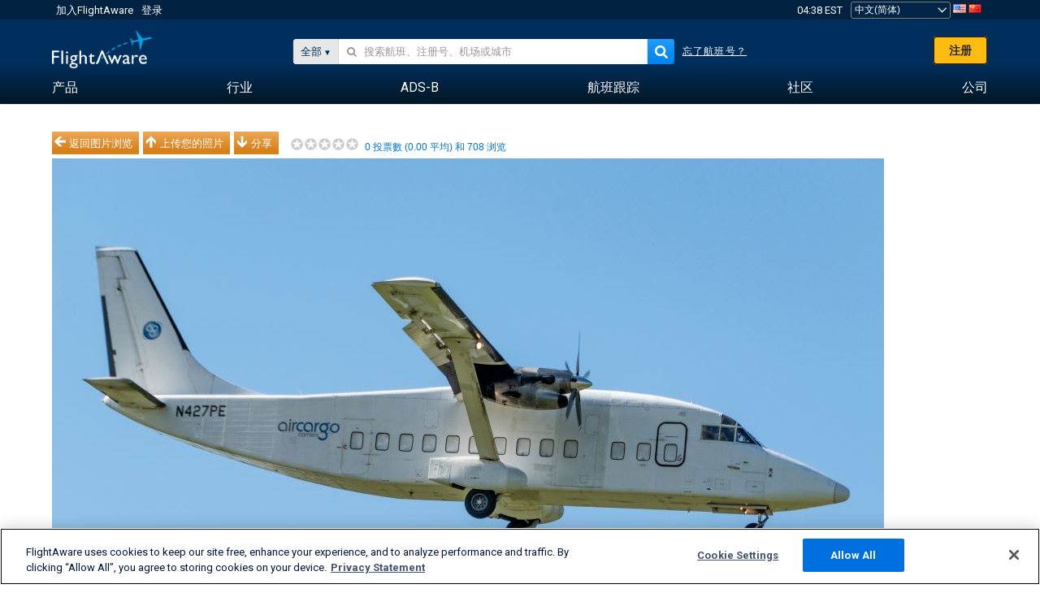

--- FILE ---
content_type: text/plain;charset=UTF-8
request_url: https://c.pub.network/v2/c
body_size: -264
content:
a897d503-1e16-4766-b2f8-92e3571591a4

--- FILE ---
content_type: text/plain;charset=UTF-8
request_url: https://c.pub.network/v2/c
body_size: -113
content:
ac7c5d3e-1d17-48ae-b9dd-fa1b18d94cf0

--- FILE ---
content_type: application/javascript; charset=utf-8
request_url: https://fundingchoicesmessages.google.com/f/AGSKWxVO8c-zSWYUEn9QEUt50AKvqW7wgITSG_883RdxSd_15kbkG3lKbMjQBmnzDZ1jgGmBFqTUcfMHao9hLDom9Ub4xpzdXGNOYYsdQ8_XD_FM-6gnSps-5moKu51sFB1A1CZ_a31ystikwL3c0vWJfVxXfK3MqLJTt01V9g3QyoT-2chDjnJVRwQA1AnG/_/gameadsync./gafc.js/scrollAd--banner-ad-/buddyw_ad.
body_size: -1284
content:
window['256cc2bf-2130-495a-85af-d73f5b99f05b'] = true;